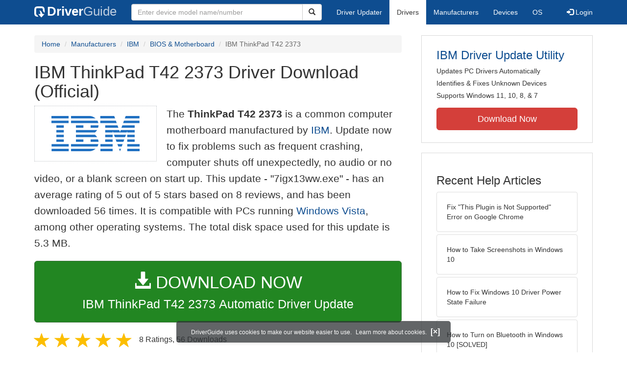

--- FILE ---
content_type: text/html
request_url: https://www.driverguide.com/driver/detail.php?driverid=1438656
body_size: 11337
content:
<!DOCTYPE html>
<html lang="en">
  <head>
    <meta http-equiv="X-UA-Compatible" content="IE=edge">
    <meta name="viewport" content="width=device-width, initial-scale=1">      
    <meta http-equiv="Content-Type" content="text/html; charset=iso-8859-1">
    <meta name="google-site-verification" content="biZuilyZT3JqoBP9vSAU4PNrFbClS8m7_u-pzZUwe7s" />
    <meta name="msvalidate.01" content="AEC488A5B8F8AAAE087528264C1EB012" />
    <meta name="description" content="Official IBM ThinkPad T42 2373 Driver Download for Windows Vista - 7igx13ww.exe (1438656). ">
<meta name="keywords" content="ThinkPad T42 2373">
    <title>IBM ThinkPad T42 2373 Driver Download - 7igx13ww.exe (1438656)</title>
    <link rel="dns-prefetch" href="//www.googletagmanager.com">
<link rel="preconnect" href="//www.googletagmanager.com" crossorigin >
<link rel="dns-prefetch" href="//www.googlesyndication.com">
<link rel="preconnect" href="//www.googlesyndication.com" crossorigin >
<link rel="stylesheet" href="https://www.driverguide.com/css/bootstrap/3.3.5/bootstrap.min.php"><script language="JavaScript" type="text/javascript"><!--
/**
 * Utility class to enable the efficient inline loading of images.
 *
 * Copyright 2012 iCentric Corporation, All Rights Reserved.
 **/
function icx_Images () {
    var self = this;

    /** Image groups, indexed by ID. **/
    var _groups = [];

    /**
     * Adds the given image to the list of images whose src attributes
     * may be reused.
     **/
    self.add = function (baseImage, imageId) {
        while (_groups.length <= imageId) _groups.push([false]);
        _groups[imageId][0] = baseImage.src;
        _updateDups(imageId);
    }

    /**
     * Adds the given image to the list of images which should have
     * their src attributes replaced with the value of src from the
     * image with the given ID.
     **/
    self.load = function (targetImage, imageId) {
        while (_groups.length <= imageId) _groups.push([false]);
        var group = _groups[imageId];
        if (targetImage.hasAttribute("data-icx-done")) return;
        group.push(targetImage);
        _updateDups(imageId);
    }

    //
    //  End of public methods
    //
    ///////////////////////////////////////////////////

    /////////////////////////////////
    //
    //  Begin private methods
    //
    
    /**
     * Updates the src attribute for images with the given ID which
     * haven't been updated yet.
     **/
    function _updateDups (imageId) {
        var group = _groups[imageId];
        if (group[0] === false) return;
        for (var i = 1; i < group.length; i++) {
            if (group[i].hasAttribute("data-icx-done")) continue;
            group[i].setAttribute("data-icx-done", "1");
            group[i].src = group[0]; // see note on hoisting and custom attribute in ContentReferences
        }
    }

}

if (typeof icx == "undefined") icx = {};
icx.images = new icx_Images();
function reportComment2 (commentId, YesNo) {
    var obj = "commentReportSection_" + commentId;
    if(document.getElementById){
        var element = document.getElementById(obj);
        element.innerHTML = '\x3cdiv class="ratingsFeedbackThanks"\x3eThanks for your feedback\x3c/div\x3e';
    }
    eval('document.form'+ commentId +'.reportImage_'+ commentId +'.src = \'https://members.driverguide.com/index.php?action=rprtcmnt\x26yesno='+ YesNo +'\x26id='+ commentId +'\'');
}
// --></script>
<link rel="search" type="application/opensearchdescription+xml" title="DriverGuide" href="https://members.driverguide.com/opensearch.php">
<link rel="canonical" href="https://www.driverguide.com/driver/detail.php?driverid=1438656" /><meta property="og:url" content="https://www.driverguide.com/driver/detail.php?driverid=1438656" /><style>
p a{font-weight:500}.ratingsOverallRating{float:left;width:227px;height:74px;background-image:url(../driver/images/reviews/ratingsBg.png);background-repeat:no-repeat;margin-top:5px;padding-left:6px;padding-top:6px}.thumbUp{background-image:url(../driver/images/reviews/thumbsUp.png);width:64px;height:62px;margin:0;float:left;text-align:center}.thumbDown{background-image:url(../driver/images/reviews/thumbsDown.png);width:64px;height:62px;margin:0;float:left;text-align:center}.thumbNA{background-image:url(../driver/images/reviews/thumbsNa.png);width:64px;height:62px;margin:0;float:left;text-align:center}.ratingsNumber{font-size:10px;line-height:14px}.ratingsBreakdown{float:left;padding-left:10px;width:150px}.ratingsStats{padding-top:10px;float:right;width:565px;font-family:Myriad,Arial,Helvetica,sans-serif;font-size:18px;color:#547282}.ratingsSpacer{height:30px}.headerBottomBorder{height:10px;border-bottom:1px solid #628799;margin-bottom:20px;margin-top:15px}.ratingsPercentage{font-size:24px}.ratingsUserRatingRight{padding-top:7px}.ratingsRateReview{height:20px;text-align:right;line-height:12px;padding-top:0;color:#222;vertical-align:middle}.ratingsFeedbackThanks{font-family:Myriad,Arial,Helvetica,sans-serif;font-size:12px;color:#060;text-align:right;font-weight:600}.ratingsUserRatingInnerLeft{float:left;background-image:url(../driver/images/reviews/quoteMarks.png);background-repeat:no-repeat;width:32px;height:32px}.ratingsUserRatingInnerRight{padding-top:20px;padding-left:6px;font-size:13px;color:#366;word-wrap:break-word;word-break:break-word;overflow-wrap:break-word}.ratingsStyle{font-size:12px;color:#222;padding:2px 0 2px 0}.ratingsTitle{font-size:14px;color:#369;font-weight:600}.ratingsTested{font-size:12px;color:#666;font-weight:600}.ratingsRateReview A:link{text-decoration:underline;color:#547282;font-size:11px}.ratingsRateReview A:visited{text-decoration:underline;color:#547282;font-size:11px}.ratingsRateReview A:active{text-decoration:none;font-size:11px}.ratingsRateReview A:hover{text-decoration:underline;color:#13138c;font-size:11px}.ratingsStatsHeader{font-size:16px;padding-top:4px}.ratingsSeeAllHeader{font-size:14px}.textbottom{vertical-align:text-bottom}
</style>
    
    <link rel="preload" href="/fonts/glyphicons-halflings-regular.woff2" as="font" type="font/woff2" crossorigin>
    <!-- Google tag (gtag.js) -->
<script async src="https://www.googletagmanager.com/gtag/js?id=G-KJM1G1PPGP"></script>
<script>
  window.dataLayer = window.dataLayer || [];
  function gtag(){dataLayer.push(arguments);}
  gtag('js', new Date());

  gtag('config', 'G-KJM1G1PPGP'  ,  {'content_group': 'detail'});
</script>


    
    <style type='text/css'>
.cookies-warning{position:fixed;bottom:10px;left:50%;-webkit-transform:translateX(-50%);transform:translateX(-50%);z-index:1000;background:rgba(46,50,52,.75);box-shadow:0 3px 4px 0 rgba(46,50,52,.1);border-radius:5px;color:#fff;font-size:12px;padding:10px 13px 10px 20px;display:inline-block;width:100%;max-width:560px;font-family:'Open Sans',Arial,sans-serif}.cookies-warning{text-align:center}.cookies-warning p{margin:0 0 10px}.cookies-warning a{color:#fff;opacity:1;padding-left:5px;text-decoration:none;display:inline-block}.cookies-warning .close{color:#fff;display:inline-block;padding-left:5px;font-size:1.3em;font-weight:600;top:2px;transition:.18s cubic-bezier(.55,0,.1,1);text-decoration:none;text-shadow:none;opacity:1;cursor:pointer}
</style>
    
  </head>
  <body onload="(function(){var visited=localStorage.getItem('visited');if(!visited){document.getElementById('cookieswarning').style.visibility = 'visible';localStorage.setItem('visited',!0);}})();">
    <nav class="navbar navbar-default" role="navigation">
  <div class="container">
    <div class="navbar-header">
      <button type="button" class="navbar-toggle" data-toggle="collapse" data-target="#DGnavbar" aria-label="Expand Menu">
        <span class="icon-bar"></span>
        <span class="icon-bar"></span>
        <span class="icon-bar"></span>
      </button>
      <a class="navbar-brand" href="https://www.driverguide.com/" title="Download and Update Drivers | DriverGuide"><div class="dg-icon"></div><strong>Driver</strong><span class="nav-logo-alt">Guide</span></a>
      <button type="button" class="navbar-toggle nav-icon-search" data-toggle="collapse" data-target="#DGnavbarSearch" aria-label="Show Search Box">
        <i class="glyphicon glyphicon-search"></i>
      </button>
    </div>

    <div class="collapse navbar-collapse navbar-left" id="DGnavbarSearch">
      <form class="navbar-form" role="search" action="https://members.driverguide.com/driver_search.php" method="GET" onsubmit="if (this.q.value != this.q.defaultValue && this.q.value != '') return true; alert('Please enter a model name/number'); return false;" >
          <input type="hidden" name="ref" value="h2">
          <div class="input-group">
              <input type="text" class="form-control" placeholder="Enter device model name/number" name="q" id="hq" onfocus="this.placeholder = ''">
              <div class="input-group-btn">
                  <button class="btn btn-default srch-btn-hdr" type="submit" aria-label="Search"><i class="glyphicon glyphicon-search"></i></button>
              </div>
          </div>
      </form>
    </div>

    <div class="collapse navbar-collapse" id="DGnavbar">
      <ul class="nav navbar-nav">
        <li ><a href="https://www.driverguide.com/update-drivers/">Driver Updater</a></li>
        <li class="active"><a href="https://www.driverguide.com/driver/index.html">Drivers</a></li>
        <li ><a href="https://www.driverguide.com/browse_manufacturers.php">Manufacturers</a></li>
        <li ><a href="https://www.driverguide.com/browse/index.html">Devices</a></li>
        <li ><a href="https://www.driverguide.com/os/index.html">OS</a></li>
      </ul>
      <ul class="nav navbar-nav navbar-right">
        <li>          <a href="https://members.driverguide.com/ums/index.php?action=l"><span class="glyphicon glyphicon-log-in"></span> Login</a></li>
      </ul>

    </div>
  </div>
</nav>

    <div class="container">
<!-- Schema.org BEGIN -->
<div itemscope itemtype="https://schema.org/SoftwareApplication">
<div class="row">
    <div class="col-md-8">
                <div class="row-top-buffer_10"></div>
        <ol class="breadcrumb">
          <li><a href="/" title="DriverGuide Home">Home</a></li>
          <li><a href="/browse_manufacturers.php" title="Driver Downloads by Manufacturer">Manufacturers</a></li>
<li><a href="/driver/company/IBM/index.html" title="IBM Drivers">IBM</a></li>
          <li><a href="/driver/company/IBM/BIOS-Motherboard/index.html" title="IBM BIOS &amp; Motherboard Drivers">BIOS &amp; Motherboard</a></li>
          <li class="active">IBM ThinkPad T42 2373</li>
        </ol>
        <meta itemprop="softwareVersion" content="IBM ThinkPad T42 2373 Driver Download (Official)"/>
        <meta itemprop="description" content="IBM ThinkPad T42 2373 Driver Download (Official)"/>
        <meta itemprop="url" content="https://www.driverguide.com/driver/detail.php?driverid=1438656"/>
        <span itemprop="offers" itemscope itemtype="https://schema.org/Offer"><meta itemprop="price" content="0"/><meta itemprop="priceCurrency" content="USD"/></span>
        <meta itemprop="applicationCategory" content="Driver" />
        <meta itemprop="applicationSubCategory" content="" />

        <h1 itemprop="name">IBM ThinkPad T42 2373 Driver Download (Official)</h1><div class="col-md-4" style="border: 1px dotted #B9BEC2; padding:20px; margin-right:20px;">
<a href="https://www.driverguide.com/driver/company/IBM/index.html"><img loading="lazy" border="0" class="img-responsive center-block" alt="IBM Drivers" title="IBM Drivers" width="180" height="72" src="[data-uri]"></a>
</div>
<p class="lead">The <strong>ThinkPad T42 2373</strong> is a common computer motherboard manufactured by <a href="https://www.driverguide.com/driver/company/IBM/index.html" title="IBM Drivers">IBM</a>. Update now to fix problems such as frequent crashing, computer shuts off unexpectedly, no audio or no video, or a blank screen on start up. This update - &quot;7igx13ww.exe&quot; -  has an average rating of 5 out of 5 stars based on 8 reviews, and has been downloaded 56 times. It is compatible with PCs running <a href="https://members.driverguide.com/driver_search.php?os=14&ref=www_dlp&rm=1" title="Windows Vista Driver Updates">Windows Vista</a>, among other operating systems. The total disk space used for this update is 5.3&nbsp;MB.</p><div class="row-top-buffer_20">
    <form method="POST"  action="https://www.driverguide.com/update-drivers/" target="_top">
        <input type="hidden" name="ref" value="dtA">
        <input type="hidden" name="p" value="odu">
        <input type="hidden" name="cid" value="475">
        <input type="hidden" name="kw" value="IBM ThinkPad T42 2373">
        <button type="submit" class="btn btn-success btn-lg btn-block download-button-lg2"><div class="dlb"><i class="glyphicon glyphicon-download-alt"></i>&nbsp;DOWNLOAD NOW</div>IBM ThinkPad T42 2373 Automatic Driver Update</button>
    </form>
</div>        <div class="detail-head row-top-buffer_20">
            <div class="row" style="margin: 0px;">
    <div class="col-md-12 pull-left" style="padding-left:0px;">
        <span class="ratingsStatsHeader">
            <span class="star-rating" itemprop="aggregateRating" itemscope itemtype="http://schema.org/AggregateRating"><i class="glyphicon glyphicon-star rated"></i><i class="glyphicon glyphicon-star rated"></i><i class="glyphicon glyphicon-star rated"></i><i class="glyphicon glyphicon-star rated"></i><i class="glyphicon glyphicon-star rated"></i><meta itemprop="ratingValue" content="5" />
<meta itemprop="bestRating" content="5" />
<meta itemprop="worstRating" content="1" />
<meta itemprop="reviewCount" content="8" />
</span>
            8 Ratings, <span class="ratingsSeeAllHeader"></span> 
            56 Downloads
        </span>
    </div>
</div>
        </div>            <div class="row-top-buffer_20">
                <div class="alert alert-success h4 " role="alert" style="margin-bottom:10px">
    <span class="glyphicon glyphicon-ok-sign" style="padding-right:5px; vertical-align:-1.6px;"></span>&nbsp;Official Source - Manufacturer Website
</div>
            </div><div class="row-top-buffer well" style="padding-bottom:80px;">
    <label for="q"><h2>Find All IBM ThinkPad T42 2373 Driver Updates</h2></label>
     <form action="https://members.driverguide.com/driver_search.php" method="POST" target="_top"  onsubmit="if (this.q.value != '') return true; alert('Please enter a model name/number'); return false;" >
         <input name="company" value="475" type="hidden">
         <input name="device" value="1" type="hidden">
         <input type="hidden" name="ref" value="detail">

         <div class="input-group input-group-lg">
            <input type="text" class="form-control" style="margin-top:10px;" value="IBM ThinkPad T42 2373" name="q" id="q">
            <div class="input-group-btn">
                <button class="btn btn-default row-top-buffer_10" type="submit" aria-label="Search"><i class="glyphicon glyphicon-search"></i></button>
            </div>
        </div>
    </form>
</div>        

<h2>Supported Models</h2><p>ThinkPad T42 2373</p><h2>Manufacturers</h2><p><a href="/driver/company/IBM/index.html" title="IBM Drivers Download">IBM</a></p><h2>Supported Operating Systems</h2><p><span itemprop="operatingSystem">Windows Vista</span></p><h2>File Name</h2><p class="hidden-sm hidden-xs"><a href="javascript:void(validateNoCaptchaFilename())" title="IBM ThinkPad T42 2373 Driver Download" alt="IBM ThinkPad T42 2373 Driver Download">7igx13ww.exe</a> (5.3&nbsp;MB)</p><script type="text/javascript">
function validateNoCaptchaFilename()
{

               var redirUrl="https://www.driverguide.com/driver/detail.php?driverid=1438656";
               redirUrl=redirUrl+"&auth=At82snaUidNtrCvtF7wFYmllar0f3%2BrewfY6ssl80ARmAsKc7u3lFZWnpZD59QEkyNvVqT62AXUe8mf29ZZUtRzpq4uBMHimdh4%2BG46L0fGm%2BUmjzRojy%2BE5vSJbEAyv";
               redirUrl=redirUrl+"&frmist=1";

    window.location = redirUrl;
}
// -->
</script>
<h2>Versions</h2><p>9.1.3.7 (10-Dec-2008)<br></p><h2>Additional Notes</h2><div style="overflow-wrap: break-word;"><p>ThinkPad UltraNav Driver</p></div><h2>Uploaded By</h2><p>Manivannan (DG Staff Member) on 10-Apr-2009 </p><div class="row-top-buffer"></div>
    </div>
    <div class="col-md-4 hidden-xs hidden-sm sidebar">
            <div class="download row-top-buffer_10">
        <form action="https://www.driverguide.com/update-drivers/" method="POST" class="likelink" target="_top">
            <input type="hidden" name="ref" value="dtsb">
            <input type="hidden" name="cid" value="475">
            <input type="hidden" name="devid" value="1">
            <input type="hidden" name="kw" value="IBM ThinkPad T42 2373">
            <input type="hidden" name="p" value="odu">
            <button>IBM Driver Update Utility</button>
        </form>

        <ul>
            <li>Updates PC Drivers Automatically</li>
            <li>Identifies &amp; Fixes Unknown Devices</li>
            <li>Supports Windows 11, 10, 8, &amp; 7</li>
        </ul>

        <form action="https://www.driverguide.com/update-drivers/" method="POST" target="_top">
            <input type="hidden" name="ref" value="dtsb">
            <input type="hidden" name="cid" value="475">
            <input type="hidden" name="devid" value="1">
            <input type="hidden" name="kw" value="IBM ThinkPad T42 2373">
            <input type="hidden" name="p" value="odu">
            <button type="submit" class="btn btn-danger btn-lg btn-block item-label">Download Now</button>
        </form>

    </div>
        <div class="download row-top-buffer_20">
    <h3>Recent Help Articles</h3>
    <ul class="list-group">
                <li><a href="https://www.driverguide.com/help/how-to-fix-this-plugin-is-not-supported-error-in-google-chrome.html" class="list-group-item" title="Fix &quot;This Plugin is Not Supported&quot; Error on Google Chrome">Fix &quot;This Plugin is Not Supported&quot; Error on Google Chrome</a></li>        <li><a href="https://www.driverguide.com/help/how-to-take-screenshots-in-windows-10.html" class="list-group-item" title="How to Take Screenshots in Windows 10">How to Take Screenshots in Windows 10</a></li>        <li><a href="https://www.driverguide.com/help/how-to-fix-driver-power-state-failure.html" class="list-group-item" title="How to Fix Windows 10 Driver Power State Failure">How to Fix Windows 10 Driver Power State Failure</a></li>        <li><a href="https://www.driverguide.com/help/how-to-turn-on-bluetooth-windows-10.html" class="list-group-item" title="How to Turn on Bluetooth in Windows 10 [SOLVED]">How to Turn on Bluetooth in Windows 10 [SOLVED]</a></li>        <li><a href="https://www.driverguide.com/help/how-to-start-in-safe-mode-windows-10.html" class="list-group-item" title="How to Start in Safe Mode in Windows 10">How to Start in Safe Mode in Windows 10</a></li>        <li><a href="https://www.driverguide.com/help/how-to-open-device-manager-in-windows.html" class="list-group-item" title="How to Open Device Manager in Windows 10, 8 &amp; 7">How to Open Device Manager in Windows 10, 8 &amp; 7</a></li>
    </ul>
    <a class="pull-right" href="https://www.driverguide.com/help/index.html">more help acticles...</a>
</div>
        <div class="download row-top-buffer_20">
    <h3>More Popular Downloads</h3>
    <ul class="list-group">
                <li><a href="https://www.driverguide.com/utility/download/driver-booster-pro.html" class="list-group-item" title="Driver Booster Pro Free Download">Driver Booster Pro</a></li>        <li><a href="https://www.driverguide.com/utility/download/advanced-systemcare.html" class="list-group-item" title="Advanced SystemCare Free Download">Advanced SystemCare</a></li>        <li><a href="https://www.driverguide.com/utility/download/driver-easy.html" class="list-group-item" title="Driver Easy Free Download">Driver Easy</a></li>        <li><a href="https://www.driverguide.com/utility/download/smart-defrag.html" class="list-group-item" title="Smart Defrag Free Download">Smart Defrag</a></li>        <li><a href="https://www.driverguide.com/utility/download/outbyte-driver-updater.html" class="list-group-item" title="Outbyte Driver Updater Free Download">Outbyte Driver Updater</a></li>
    </ul>
</div>
    </div>
</div>
<div class="row">
    <div class="col-md-12">
        <h2>Related Driver Updates</h2>
<div class="table-responsive driver-table">
    <table class="table table-hover">
      <tbody><tr>
<td style="vertical-align:middle;"><a href="https://outebytech.com/kShyTcJ2?sub_id_3=itmC&amp;keyword=Automatic-Driver-Updater" rel="nofollow" title="IBM ThinkPad T42 2373 Driver Update Utility Download">IBM ThinkPad T42 2373 Driver Update Utility</a></td>
<td style="vertical-align:middle;"><a href="https://outebytech.com/kShyTcJ2?sub_id_3=itmC&amp;keyword=Automatic-Driver-Updater" rel="nofollow" title="IBM ThinkPad T42 2373 Driver Update Utility Download"><div class="star-rating" ><i class="glyphicon glyphicon-star rated"></i><i class="glyphicon glyphicon-star rated"></i><i class="glyphicon glyphicon-star rated"></i><i class="glyphicon glyphicon-star rated"></i><i class="glyphicon glyphicon-star rated"></i></div></a></td>
<td style="width:229px;"><a class="btn free-install-button-small btn-success" href="https://outebytech.com/kShyTcJ2?sub_id_3=itmC&keyword=Automatic-Driver-Updater" rel="nofollow" role="button" title="Install IBM ThinkPad T42 2373 Driver Update Utility Automatically" >Install the driver automatically</a></td><td style="width:102px;"></td></tr>
<tr>
<td style="vertical-align:middle;"><a href="/driver/download/IBM-Infoprint-1612" title="IBM Infoprint 1612 Driver Download">IBM Infoprint 1612 Driver</a></td>
<td style="vertical-align:middle;"><a href="/driver/download/IBM-Infoprint-1612" title="IBM Infoprint 1612 Driver Download"><div class="star-rating" ><i class="glyphicon glyphicon-star rated"></i><i class="glyphicon glyphicon-star rated"></i><i class="glyphicon glyphicon-star rated"></i><i class="glyphicon glyphicon-star rated"></i><i class="glyphicon glyphicon-star rated"></i></div></a></td>
<td style="width:229px;"><a class="btn free-install-button-small btn-success" href="https://outebytech.com/kShyTcJ2?sub_id_3=itmC&keyword=Automatic-Driver-Updater" rel="nofollow" role="button" title="Install IBM Infoprint 1612 Automatically" >Install the driver automatically</a></td><td style="width:102px;"><a class="btn free-info-button-small btn-default" title="IBM Infoprint 1612 Driver" href="/driver/download/IBM-Infoprint-1612" >Download driver</a></td></tr>
<tr>
<td style="vertical-align:middle;"><a href="/driver/download/IBM-NetVista-personal-computer-(6792DHU)" title="IBM NetVista personal computer (6792DHU) Driver Download">IBM NetVista personal computer (6792DHU) Driver</a></td>
<td style="vertical-align:middle;"><a href="/driver/download/IBM-NetVista-personal-computer-(6792DHU)" title="IBM NetVista personal computer (6792DHU) Driver Download"><div class="star-rating" ><i class="glyphicon glyphicon-star rated"></i><i class="glyphicon glyphicon-star rated"></i><i class="glyphicon glyphicon-star rated"></i><i class="glyphicon glyphicon-star rated"></i><i class="glyphicon glyphicon-star rated"></i></div></a></td>
<td style="width:229px;"><a class="btn free-install-button-small btn-success" href="https://outebytech.com/kShyTcJ2?sub_id_3=itmC&keyword=Automatic-Driver-Updater" rel="nofollow" role="button" title="Install IBM NetVista personal computer (6792DHU) Automatically" >Install the driver automatically</a></td><td style="width:102px;"><a class="btn free-info-button-small btn-default" title="IBM NetVista personal computer (6792DHU) Driver" href="/driver/download/IBM-NetVista-personal-computer-(6792DHU)" >Download driver</a></td></tr>
<tr>
<td style="vertical-align:middle;"><a href="/driver/download/IBM-NetVista-personal-computer-(8305Q6U)" title="IBM NetVista personal computer (8305Q6U) Driver Download">IBM NetVista personal computer (8305Q6U) Driver</a></td>
<td style="vertical-align:middle;"><a href="/driver/download/IBM-NetVista-personal-computer-(8305Q6U)" title="IBM NetVista personal computer (8305Q6U) Driver Download"><div class="star-rating" ><i class="glyphicon glyphicon-star rated"></i><i class="glyphicon glyphicon-star rated"></i><i class="glyphicon glyphicon-star rated"></i><i class="glyphicon glyphicon-star rated"></i><i class="glyphicon glyphicon-star rated"></i></div></a></td>
<td style="width:229px;"><a class="btn free-install-button-small btn-success" href="https://outebytech.com/kShyTcJ2?sub_id_3=itmC&keyword=Automatic-Driver-Updater" rel="nofollow" role="button" title="Install IBM NetVista personal computer (8305Q6U) Automatically" >Install the driver automatically</a></td><td style="width:102px;"><a class="btn free-info-button-small btn-default" title="IBM NetVista personal computer (8305Q6U) Driver" href="/driver/download/IBM-NetVista-personal-computer-(8305Q6U)" >Download driver</a></td></tr>
<tr>
<td style="vertical-align:middle;"><a href="/driver/download/IBM-ThinkPad-T30" title="IBM ThinkPad T30 Driver Download">IBM ThinkPad T30 Driver</a></td>
<td style="vertical-align:middle;"><a href="/driver/download/IBM-ThinkPad-T30" title="IBM ThinkPad T30 Driver Download"><div class="star-rating" ><i class="glyphicon glyphicon-star rated"></i><i class="glyphicon glyphicon-star rated"></i><i class="glyphicon glyphicon-star rated"></i><i class="glyphicon glyphicon-star rated"></i><i class="glyphicon glyphicon-star rated"></i></div></a></td>
<td style="width:229px;"><a class="btn free-install-button-small btn-success" href="https://outebytech.com/kShyTcJ2?sub_id_3=itmC&keyword=Automatic-Driver-Updater" rel="nofollow" role="button" title="Install IBM ThinkPad T30 Automatically" >Install the driver automatically</a></td><td style="width:102px;"><a class="btn free-info-button-small btn-default" title="IBM ThinkPad T30 Driver" href="/driver/download/IBM-ThinkPad-T30" >Download driver</a></td></tr>
<tr>
<td style="vertical-align:middle;"><a href="/driver/detail.php?driverid=1429476" title="IBM ThinkPad T42 2373 Driver Download">IBM ThinkPad T42 2373 Driver</a></td>
<td style="vertical-align:middle;"><a href="/driver/detail.php?driverid=1429476" title="IBM ThinkPad T42 2373 Driver Download"><div class="star-rating" ><i class="glyphicon glyphicon-star rated"></i><i class="glyphicon glyphicon-star rated"></i><i class="glyphicon glyphicon-star rated"></i><i class="glyphicon glyphicon-star rated"></i><i class="glyphicon glyphicon-star rated"></i></div></a></td>
<td style="width:229px;"><a class="btn free-install-button-small btn-success" href="https://outebytech.com/kShyTcJ2?sub_id_3=itmC&keyword=Automatic-Driver-Updater" rel="nofollow" role="button" title="Install IBM ThinkPad T42 2373 Automatically" >Install the driver automatically</a></td><td style="width:102px;"><a class="btn free-info-button-small btn-default" title="IBM ThinkPad T42 2373 Driver" href="/driver/detail.php?driverid=1429476" >Download driver</a></td></tr>
<tr>
<td style="vertical-align:middle;"><a href="/driver/detail.php?driverid=1436717" title="IBM ThinkPad T42 2373 Driver Download">IBM ThinkPad T42 2373 Driver</a></td>
<td style="vertical-align:middle;"><a href="/driver/detail.php?driverid=1436717" title="IBM ThinkPad T42 2373 Driver Download"><div class="star-rating" ><i class="glyphicon glyphicon-star rated"></i><i class="glyphicon glyphicon-star rated"></i><i class="glyphicon glyphicon-star rated"></i><i class="glyphicon glyphicon-star rated"></i><i class="glyphicon glyphicon-star rated"></i></div></a></td>
<td style="width:229px;"><a class="btn free-install-button-small btn-success" href="https://outebytech.com/kShyTcJ2?sub_id_3=itmC&keyword=Automatic-Driver-Updater" rel="nofollow" role="button" title="Install IBM ThinkPad T42 2373 Automatically" >Install the driver automatically</a></td><td style="width:102px;"><a class="btn free-info-button-small btn-default" title="IBM ThinkPad T42 2373 Driver" href="/driver/detail.php?driverid=1436717" >Download driver</a></td></tr>
<tr>
<td style="vertical-align:middle;"><a href="/driver/detail.php?driverid=1438401" title="IBM ThinkPad T42 2373 Driver Download">IBM ThinkPad T42 2373 Driver</a></td>
<td style="vertical-align:middle;"><a href="/driver/detail.php?driverid=1438401" title="IBM ThinkPad T42 2373 Driver Download"><div class="star-rating" ><i class="glyphicon glyphicon-star rated"></i><i class="glyphicon glyphicon-star rated"></i><i class="glyphicon glyphicon-star rated"></i><i class="glyphicon glyphicon-star rated"></i><i class="glyphicon glyphicon-star rated"></i></div></a></td>
<td style="width:229px;"><a class="btn free-install-button-small btn-success" href="https://outebytech.com/kShyTcJ2?sub_id_3=itmC&keyword=Automatic-Driver-Updater" rel="nofollow" role="button" title="Install IBM ThinkPad T42 2373 Automatically" >Install the driver automatically</a></td><td style="width:102px;"><a class="btn free-info-button-small btn-default" title="IBM ThinkPad T42 2373 Driver" href="/driver/detail.php?driverid=1438401" >Download driver</a></td></tr>
<tr>
<td style="vertical-align:middle;"><a href="/driver/download/IBM-ULTRIUM-TD5-SCSI-Sequential-Device" title="IBM ULTRIUM TD5 SCSI Sequential Device Driver Download">IBM ULTRIUM TD5 SCSI Sequential Device Driver</a></td>
<td style="vertical-align:middle;"><a href="/driver/download/IBM-ULTRIUM-TD5-SCSI-Sequential-Device" title="IBM ULTRIUM TD5 SCSI Sequential Device Driver Download"><div class="star-rating" ><i class="glyphicon glyphicon-star rated"></i><i class="glyphicon glyphicon-star rated"></i><i class="glyphicon glyphicon-star rated"></i><i class="glyphicon glyphicon-star rated"></i><i class="glyphicon glyphicon-star-empty rated"></i></div></a></td>
<td style="width:229px;"><a class="btn free-install-button-small btn-success" href="https://outebytech.com/kShyTcJ2?sub_id_3=itmC&keyword=Automatic-Driver-Updater" rel="nofollow" role="button" title="Install IBM ULTRIUM TD5 SCSI Sequential Device Automatically" >Install the driver automatically</a></td><td style="width:102px;"><a class="btn free-info-button-small btn-default" title="IBM ULTRIUM TD5 SCSI Sequential Device Driver" href="/driver/download/IBM-ULTRIUM-TD5-SCSI-Sequential-Device" >Download driver</a></td></tr>
<tr>
<td style="vertical-align:middle;"><a href="/driver/download/ThinkPad-Display-800x600" title="ThinkPad Display 800x600 Driver Download">ThinkPad Display 800x600 Driver</a></td>
<td style="vertical-align:middle;"><a href="/driver/download/ThinkPad-Display-800x600" title="ThinkPad Display 800x600 Driver Download"><div class="star-rating" ><i class="glyphicon glyphicon-star rated"></i><i class="glyphicon glyphicon-star rated"></i><i class="glyphicon glyphicon-star rated"></i><i class="glyphicon glyphicon-star rated"></i><i class="glyphicon glyphicon-star rated"></i></div></a></td>
<td style="width:229px;"><a class="btn free-install-button-small btn-success" href="https://outebytech.com/kShyTcJ2?sub_id_3=itmC&keyword=Automatic-Driver-Updater" rel="nofollow" role="button" title="Install ThinkPad Display 800x600 Automatically" >Install the driver automatically</a></td><td style="width:102px;"><a class="btn free-info-button-small btn-default" title="ThinkPad Display 800x600 Driver" href="/driver/download/ThinkPad-Display-800x600" >Download driver</a></td></tr>
<tr>
<td style="vertical-align:middle;"><a href="/driver/download/ThinkPad-Display-1280x720" title="ThinkPad Display 1280x720 Driver Download">ThinkPad Display 1280x720 Driver</a></td>
<td style="vertical-align:middle;"><a href="/driver/download/ThinkPad-Display-1280x720" title="ThinkPad Display 1280x720 Driver Download"><div class="star-rating" ><i class="glyphicon glyphicon-star rated"></i><i class="glyphicon glyphicon-star rated"></i><i class="glyphicon glyphicon-star rated"></i><i class="glyphicon glyphicon-star rated"></i><i class="glyphicon glyphicon-star rated"></i></div></a></td>
<td style="width:229px;"><a class="btn free-install-button-small btn-success" href="https://outebytech.com/kShyTcJ2?sub_id_3=itmC&keyword=Automatic-Driver-Updater" rel="nofollow" role="button" title="Install ThinkPad Display 1280x720 Automatically" >Install the driver automatically</a></td><td style="width:102px;"><a class="btn free-info-button-small btn-default" title="ThinkPad Display 1280x720 Driver" href="/driver/download/ThinkPad-Display-1280x720" >Download driver</a></td></tr>
</tbody></table></div>

    </div>
</div>
<div class="row row-top-buffer_20">
    <div class="col-md-12">
      <h2>How to Update ThinkPad T42 2373 Device Drivers</h2>
      <h3>Step 1 - Download Your Driver</h3>
      <p>To get the ThinkPad T42 2373 driver, click the green download button above.  After you complete your download, move on to <strong>Step 2</strong>.</p>
      <p>If the driver listed is not the right version or operating system, <a href="https://www.driverguide.com">search our driver archive</a> for the correct version.  Enter <strong>IBM ThinkPad T42 2373</strong> into the search box above and then submit.  In the results, choose the best match for your PC and operating system.</p>
      <p class="well well-lg"><strong>Tech Tip:</strong> If you are having trouble deciding which is the right driver, try the <a href="/utility/IBM/Driver-Update-Utility.html">IBM Driver Update Utility</a>.  It is a software utility which automatically finds and downloads the right driver.</p>
      <p>To find the newest driver, you may need to visit the <a href="https://www.ibm.com/us-en/" rel="noopener" target="_blank">IBM website</a>.  Most major device manufacturers update their drivers regularly.</p>

      <h3>Step 2 - Install Your Driver</h3>
      <ol>
  <li><p>Open a tool called Device Manager.</p></li>
  <li><p>Use Device Manager to put the new driver on your computer.</p></li>
  <li><p>Turn your computer off.</p></li>
  <li><p>Turn your computer back on.</p></li>
</ol>

<p>Now your new driver is ready!</p>
      <p class="well well-lg"><strong>Tech Tip:</strong> Driver downloads and updates come in a variety of file formats with different file extensions.  For example, you may have downloaded an EXE, INF, ZIP, or SYS file.  Each file type has a slighty different installation procedure to follow.</p>
      <p class="row-top-buffer_20">For more help, visit our <a href="https://members.driverguide.com/support/">Driver Support Page</a> for step-by-step videos on how to install drivers for every file type.</p>
    </div>
</div>
<div class="row row-top-buffer hidden-md hidden-lg">
  <div class="col-md-4 sidebar">
          <div class="download row-top-buffer_10">
        <form action="https://www.driverguide.com/update-drivers/" method="POST" class="likelink" target="_top">
            <input type="hidden" name="ref" value="dtsb">
            <input type="hidden" name="cid" value="475">
            <input type="hidden" name="devid" value="1">
            <input type="hidden" name="kw" value="IBM ThinkPad T42 2373">
            <input type="hidden" name="p" value="odu">
            <button>IBM Driver Update Utility</button>
        </form>

        <ul>
            <li>Updates PC Drivers Automatically</li>
            <li>Identifies &amp; Fixes Unknown Devices</li>
            <li>Supports Windows 11, 10, 8, &amp; 7</li>
        </ul>

        <form action="https://www.driverguide.com/update-drivers/" method="POST" target="_top">
            <input type="hidden" name="ref" value="dtsb">
            <input type="hidden" name="cid" value="475">
            <input type="hidden" name="devid" value="1">
            <input type="hidden" name="kw" value="IBM ThinkPad T42 2373">
            <input type="hidden" name="p" value="odu">
            <button type="submit" class="btn btn-danger btn-lg btn-block item-label">Download Now</button>
        </form>

    </div>
      <div class="download row-top-buffer_20">
    <h3>Recent Help Articles</h3>
    <ul class="list-group">
                <li><a href="https://www.driverguide.com/help/how-to-fix-this-plugin-is-not-supported-error-in-google-chrome.html" class="list-group-item" title="Fix &quot;This Plugin is Not Supported&quot; Error on Google Chrome">Fix &quot;This Plugin is Not Supported&quot; Error on Google Chrome</a></li>        <li><a href="https://www.driverguide.com/help/how-to-take-screenshots-in-windows-10.html" class="list-group-item" title="How to Take Screenshots in Windows 10">How to Take Screenshots in Windows 10</a></li>        <li><a href="https://www.driverguide.com/help/how-to-fix-driver-power-state-failure.html" class="list-group-item" title="How to Fix Windows 10 Driver Power State Failure">How to Fix Windows 10 Driver Power State Failure</a></li>        <li><a href="https://www.driverguide.com/help/how-to-turn-on-bluetooth-windows-10.html" class="list-group-item" title="How to Turn on Bluetooth in Windows 10 [SOLVED]">How to Turn on Bluetooth in Windows 10 [SOLVED]</a></li>        <li><a href="https://www.driverguide.com/help/how-to-start-in-safe-mode-windows-10.html" class="list-group-item" title="How to Start in Safe Mode in Windows 10">How to Start in Safe Mode in Windows 10</a></li>        <li><a href="https://www.driverguide.com/help/how-to-open-device-manager-in-windows.html" class="list-group-item" title="How to Open Device Manager in Windows 10, 8 &amp; 7">How to Open Device Manager in Windows 10, 8 &amp; 7</a></li>
    </ul>
    <a class="pull-right" href="https://www.driverguide.com/help/index.html">more help acticles...</a>
</div>
      <div class="download row-top-buffer_20">
    <h3>More Popular Downloads</h3>
    <ul class="list-group">
                <li><a href="https://www.driverguide.com/utility/download/driver-booster-pro.html" class="list-group-item" title="Driver Booster Pro Free Download">Driver Booster Pro</a></li>        <li><a href="https://www.driverguide.com/utility/download/advanced-systemcare.html" class="list-group-item" title="Advanced SystemCare Free Download">Advanced SystemCare</a></li>        <li><a href="https://www.driverguide.com/utility/download/driver-easy.html" class="list-group-item" title="Driver Easy Free Download">Driver Easy</a></li>        <li><a href="https://www.driverguide.com/utility/download/smart-defrag.html" class="list-group-item" title="Smart Defrag Free Download">Smart Defrag</a></li>        <li><a href="https://www.driverguide.com/utility/download/outbyte-driver-updater.html" class="list-group-item" title="Outbyte Driver Updater Free Download">Outbyte Driver Updater</a></li>
    </ul>
</div>
  </div>
</div> <!-- Schema.org END -->
</div>
</div>
    
    
    <div class="container">
  <div class="row row-top-buffer_20">
      <div class="col-md-12 text-center">
          This website is not affiliated with IBM. All company names/logos are properties of their owners.
     </div>
  </div>
</div>
    <!-- footer -->
<div class="container footer">
    <div class = "row">
        <div class = "col-md-4">
            <ul type="none" class="footerul">
            <li class="li-header">Upload Driver</li>
            <li><a href="https://members.driverguide.com/ums/index.php?action=l">Log in to upload</a></li>
            <li class="li-header">Account</li>
            <li><a href="https://members.driverguide.com/my/">My DG</a> | <a href="https://members.driverguide.com/ums/index.php?action=l">Log in to Unsubscribe</a></li>
            </ul>
        </div>
        <div class = "col-md-4">
            <ul type="none" class="footerul">
            <li class="li-header">Site</li>
            <li><a href="https://members.driverguide.com/support/">Support</a></li>
            <li><a href="https://www.driverguide.com/support/how-to-update-drivers.html">How To Update Drivers</a></li>
            <li><a href="https://www.driverguide.com/faq.html">FAQ</a></li>
            </ul>
        </div>
        <div class = "col-md-4">
            <ul type="none" class="footerul">
            <li class="li-header">About Us</li>
            <li><a href="https://www.driverguide.com/about.html">Overview</a></li>
            <li><a href="https://members.driverguide.com/index.php?action=feedback">Contact Us</a></li>
            <li><a href="https://www.driverguide.com/testimonials.html">Testimonials</a></li>
            </ul>
        </div>
    </div>
</div>

<div class="container copyright">
    <div class = "row">
        <div class = "col-md-8 pull-left">
             Copyright &#169; 1996 - 2026 DriverGuide is an iCentric Corporation Company. &nbsp;&nbsp;&nbsp;All rights reserved.
        </div>
        <div class = "col-md-4 pull-right text-right">
            <a href="https://www.driverguide.com/privacy.html">Privacy Policy</a>
        </div>
    </div>
</div>
    <div class="container server-status">
    <div class = "row">
        <div class = "col-xs-12">
        server: ftp, load: 1.38
        </div>
    </div>
</div>    
    
    
    <script type="text/javascript">
  document.addEventListener("DOMContentLoaded", () => {
    // for collapsing / expanding hamburger menu
    const hamburger=document.querySelectorAll('[data-target="#DGnavbar"]')[0];
      hamburger.addEventListener('click', function(event) {
          const menuExpanded=document.querySelectorAll('#DGnavbar')[0];
            menuExpanded.classList.toggle("collapse");
      })
    // for collapsing / expanding Search box
    const searchButton=document.querySelectorAll('[data-target="#DGnavbarSearch"]')[0];
      searchButton.addEventListener('click', function(event) {
          const searchBox=document.querySelectorAll('#DGnavbarSearch')[0];
            searchBox.classList.toggle("collapse");
      })
    // for collapsing / expanding mobile menu items
    const submenus = document.querySelectorAll(`.dropdown-toggle`);
    for (const submenu of submenus) {
        submenu.addEventListener('click', () => {
            submenu.parentNode.classList.toggle('open');
        }, false);
    }
  });
</script>
    
    <p class="cookies-warning" id="cookieswarning" style="visibility:hidden;">
DriverGuide uses cookies to make our website easier to use. <a href="https://www.driverguide.com/privacy.html">Learn more about cookies.</a>
<span class="close" id="close" onclick="document.getElementById('cookieswarning').style.display='none'">[&times;]</span>
</p>
  </body>
</html>